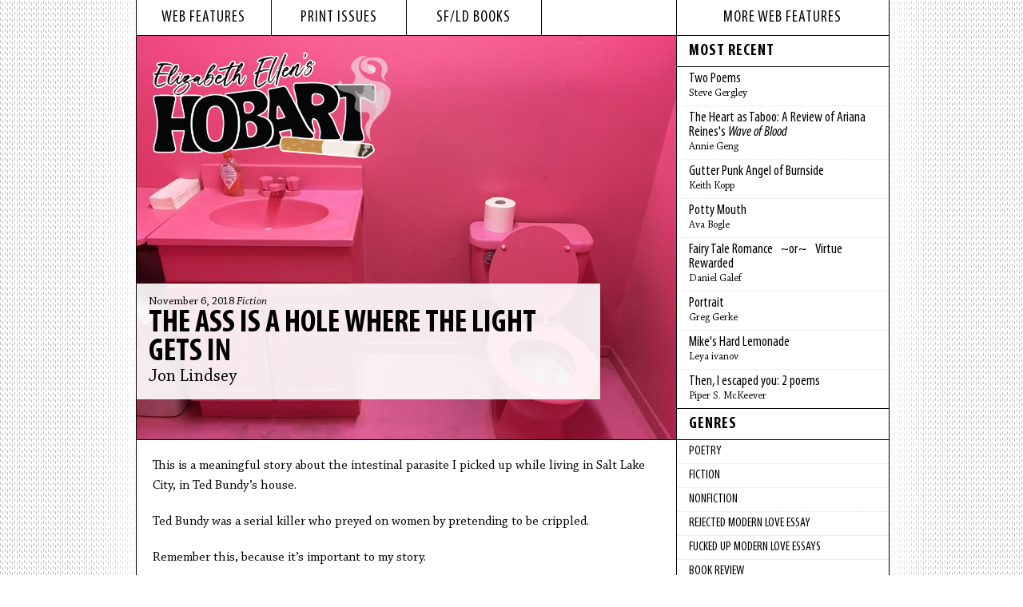

--- FILE ---
content_type: text/html; charset=utf-8
request_url: https://www.hobartpulp.com/web_features/the-ass-is-a-hole-where-the-light-gets-in
body_size: 20770
content:
<!DOCTYPE html>
<html lang="en">
<head>
  <meta charset="utf-8" />
    <title>Hobart :: The Ass is a Hole Where The Light Gets In  by Jon Lindsey</title>
    <meta name="twitter:card" content="summary_large_image">
    <meta name="twitter:site" content="@hobartpulp">
    <meta name="twitter:title" content="The Ass is a Hole Where The Light Gets In  by Jon Lindsey">
    <meta name="twitter:description" content="This is a meaningful story about the intestinal parasite I picked up while living in Salt Lake City, in Ted Bundy’s house.   Ted Bundy was a serial killer who preyed on women by pretending to be crippled.   Remember this, because it’s i">
    <meta name="twitter:image" content="https://s3.amazonaws.com/hobartpulp/photos/3610/original_IMG_3405.jpeg">
    <meta property="og:image" content="https://s3.amazonaws.com/hobartpulp/photos/3610/original_IMG_3405.jpeg">
    <meta property="og:title" content="The Ass is a Hole Where The Light Gets In  by Jon Lindsey">
    <meta property="og:description" content="This is a meaningful story about the intestinal parasite I picked up while living in Salt Lake City, in Ted Bundy’s house.   Ted Bundy was a serial killer who preyed on women by pretending to be crippled.   Remember this, because it’s i">
    <meta name="description" content="This is a meaningful story about the intestinal parasite I picked up while living in Salt Lake City, in Ted Bundy’s house.   Ted Bundy was a serial killer who">
    <meta property="og:type" content="article">
    <meta property="og:url" content="https://www.hobartpulp.com/web_features/the-ass-is-a-hole-where-the-light-gets-in">
    <meta property="og:site_name" content="Hobart">
    <meta property="article:author" content="Jon Lindsey">
    <!-- Bluesky meta tags -->
    <meta name="bsky:card" content="summary_large_image">
    <meta name="bsky:site" content="@hobartpulp">
    <meta name="bsky:title" content="The Ass is a Hole Where The Light Gets In  by Jon Lindsey">
    <meta name="bsky:description" content="This is a meaningful story about the intestinal parasite I picked up while living in Salt Lake City, in Ted Bundy’s house.   Ted Bundy was a serial killer who preyed on women by pretending to be crippled.   Remember this, because it’s i">
    <meta name="bsky:image" content="https://s3.amazonaws.com/hobartpulp/photos/3610/original_IMG_3405.jpeg">
	<meta name="viewport" content="width=device-width, initial-scale=1">
<meta name="version" content="1.0.0">
<link rel="stylesheet" media="all" href="/assets/fonts-6d7d5691057d1eef15236bcf8555019f661825af77cb549e223ec62c00f22b70.css" />
<link rel="stylesheet" media="all" href="/assets/application-a1c2a40d03eaa59e15b30337d9f69268896193b2f4e41d625571c36204c25ce7.css" />
<link rel="shortcut icon" type="image/x-icon" href="/favicon.ico" />
<link rel="apple-touch-icon" sizes="180x180" href="/apple-touch-icon.png">
<link rel="icon" type="image/png" sizes="32x32" href="/favicon-32x32.png">
<link rel="icon" type="image/png" sizes="16x16" href="/favicon-16x16.png">
<link rel="manifest" href="/site.webmanifest">
<script src="/assets/hobart-e7ff787c019a3b6d020592461cfd9a098f12a0fca013c4d178a999b675865ce2.js"></script>

  <meta name="csrf-param" content="authenticity_token" />
<meta name="csrf-token" content="zY0xgI1T2vlRojzDm5lhFrJ5f7NF9+sWx6b1RAwOPANcHFC4RXpinhYsOPIRtwQZfAdlHGSx3vaI7KQso33LlA==" />
</head>
<body class="layout-feature">
  <div id="wrapper">
    <div id="inner-wrapper">
      <div id="content">
        <div id="left-column">
          <div id="top-nav">
            <ul>
              <li><a href="/web_features">web features</a></li>
              <li><a href="/print_issues">print issues</a></li>
              <li><a href="/books/sfld">sf/ld books</a></li>
              <li></li>
            </ul>
          </div>
          <div class="web-feature feature-story">
	<div id="logo-main">
		<a href="/"><img alt="hobart logo" src="/images/hobart-logo.png" /></a>
	</div>
	<div class="title-block-large semi-transparent">
		<h3 class="date">November  6, 2018 <em><a href="/categories/fiction">Fiction</a></em></h3>
		<h1 class="title"><a href="/web_features/the-ass-is-a-hole-where-the-light-gets-in">The Ass is a Hole Where The Light Gets In </a></h1>
		<h2 class="author"><a href="https://www.hobartpulp.com/web_features/author/jonlindsey">Jon Lindsey</a></h2>
	</div>
	<div class="feature-image-large">
			<img alt="The Ass is a Hole Where The Light Gets In  photo" src="//s3.amazonaws.com/hobartpulp/photos/3610/full_cropped_IMG_3405.jpg" />
	</div>
</div>
<div class="story-content">
	<p>This is a meaningful story about the intestinal parasite I picked up while living in Salt Lake City, in Ted Bundy&rsquo;s house.&nbsp;</p>

<p>Ted Bundy was a serial killer who preyed on women by pretending to be crippled.&nbsp;</p>

<p>Remember this, because it&rsquo;s important to my story.&nbsp;</p>

<p>One of my roommates at Ted Bundy&rsquo;s former house, a guy named Larry, had recently pledged a fraternity. Under the frat&rsquo;s influence, he had become passionate about barbecuing. He was just a pledge though, so most nights my tofu dogs were burnt, his meat gory, the potatoes crisp and raw. I forgave him, because I liked hanging out, grilling, getting stoned.&nbsp;</p>

<p>By the end of the summer I had dropped out of school, left Utah, left Larry, and moved home to Orange County, California.&nbsp;</p>

<p>Cut to a few months later, and I was on my mom&rsquo;s couch, crippled by a hangover, watching basketball in my underwear, eating spaghetti. &nbsp;</p>

<p>It was half-time and my team was getting its ass kicked.&nbsp;</p>

<p>&ldquo;These bums stink,&rdquo; I thought, as I got up.</p>

<p>On the toilet, I read<em> </em>John Fante&rsquo;s <em>Full of Life. </em>This is important to the story, but not as important as Ted Bundy.&nbsp;</p>

<p>In the process of wiping my ass, through the thin ply of toilet paper, I felt something &ndash; something grotesque. That wasn&rsquo;t unusual. I wiped more diligently.&nbsp;</p>

<p>When I was satisfied, I got off the toilet, and stole a peek into the bowl. Sometimes I do that. Maybe, you do too. If I&rsquo;m particularly proud, I may leave it unflushed, as a kind of &ndash; &ldquo;Hello. This is my story.&rdquo;</p>

<p>Anyway, my hand was on the lever, ready to flush, when I noticed that submerged at the bottom of the toilet was an undigested spaghetti noodle.&nbsp;</p>

<p>&ldquo;How?&rdquo; I remember thinking, trying to reengineer the scenario under which this six-inch strand of pasta might have fallen into my boxer shorts. I&rsquo;m a messy eater. Spaghetti is notoriously difficult food, even for expert eaters, so anything seemed possible.</p>

<p>&nbsp;Except, on the couch, I had been eating thin angel hair; whereas this noodle had the round girth of udon.</p>

<p>I peered deep into the befouled toilet and recognized, reluctantly, that this noodle was in fact a body.</p>

<p>&nbsp;It was the body of a worm. &nbsp;</p>

<p>I saw myself in the mirror and it was like watching someone across a crowded restaurant choke.&nbsp;</p>

<p>Up until that night, my body had been the whole of that worm&rsquo;s world. As I&rsquo;d later learn, when its egg hatched in my stomach acid, the larva ate through the lining of my small intestine and entered my blood stream. From there it journeyed into my lungs to molt. From my lungs the juvenile worm traveled up into my mouth on a cough. I should have spit that loogie, but instead, I swallowed it like I did all my feelings in those days.&nbsp;</p>

<p>Which is how I wound up spreading my cheeks with one hand, cupping my penis and balls with the other, begging my mom to pull the thick worm from my asshole. &ldquo;Push,&rdquo; she said. I felt the tickle of her fingers, and of the anal worm itself, pulled-forth slithering from my sphincter into the light of our world.&nbsp;</p>

<p>The Maury Povich Show was on the television in the waiting area of the emergency room. The camera was close up on Maury&rsquo;s beak-like nose as he read the results of a paternity test. The camera cut to a toddler marked by the small head and thin upper lip of fetal alcohol syndrome. The camera cut back to Maury as he said the man onstage was NOT the father of the child. The mother hid her face. The man celebrated.</p>

<p>Behind the curtain, in the bowels of the emergency room, the doctor handed me a print out from Google that said I had probably ingested the parasite on undercooked vegetables fertilized in human feces.&nbsp;</p>

<p>I thought back to Utah, Larry&rsquo;s lukewarm barbecue, the crunchy potatoes.&nbsp;</p>

<p>Humans can host hundreds of different types of parasitic worms. I know this because, like the doctor, I googled it. Parasitologists think that mine, <em>ascarsis lumbricoides</em> or giant roundworm, infects about twenty-five percent of the people in the world. That&rsquo;s the same amount of people in the world who are illiterate. &nbsp;</p>

<p>Scientists have long known that intestinal parasites mimic the symptoms of pregnancy, causing the host&rsquo;s body to believe the parasite is a fetus, so the host&rsquo;s immune system doesn&rsquo;t attack. But a recent study, which I just read today and am sharing with you now, says that in women, <em>ascarsis lumbricoides</em> may actually increase fertility.&nbsp;</p>

<p>When I talk about that time &ndash; which I don&rsquo;t want to do, but will, for you &ndash; I have the urge to say: &ldquo;the abortion <em>we</em> had.&rdquo; The baby was each of ours, after all. Each of us. Each of us cried. But it was Sasha who carried the baby too long into the second trimester. Sasha who took the pill. Me who watched basketball highlights as she hemorrhaged. Sasha who still carried the dead weight, clots of cells she shed into the toilet. Sasha who wanted to set the spirit free and burn the pink abortion receipts in a bonfire on the beach. But it was <em>us</em> who never did. And so even after the pill and the suction hose, the baby&rsquo;s ghost remained to yoke us. Until finally it didn&rsquo;t. Until I went out to meet other girls, slipping on the leather jacket that hugged my body like a second skin, like me and that animal wer born for each other.</p>

<p>&ldquo;You want to keep it?&rdquo; the doctor said, that night in the ER when I took the jar with my worm, possessively.</p>

<p>I did. Though I couldn&rsquo;t say why. Still can&rsquo;t. That&rsquo;s me, or part of me.</p>

<p>Eventually, I moved out of my mom&rsquo;s and into an apartment with friends. The worm lived on in the freezer. The two of us became infamous. At parties, I&rsquo;d joke about being a proud parent, maybe hold the jar up to my face and ask, &ldquo;Who&rsquo;s better looking?&rdquo; I&rsquo;d watch my parasite socialize, passed between hands, thawing to room temperature, leaving rings on the coffee table, the beers and the worm sweating. Freezer burn turned it green. Still, I recognized the worm for what it was. Each time it defrosted, I wanted to ask, &ldquo;Who fed whom?&rdquo;&nbsp;</p>

<p>When we moved out the parasite stayed behind in the refrigerator for the next tenant.<br />
&nbsp;</p>

<p style="text-align:center">&hellip;</p>

<p><br />
Later, I went back to college. I took writing classes with professors who liked to push the idea that the relationship between reader and writer is mutual. That there is a give-and-take in which <em>you</em>, the reader, make the text complete. That light shines through the orifice of your interpretation and illuminates the text. That the reader and writer exist in a kind of reciprocity, or symbiosis.&nbsp;</p>

<p>How do you like that? Do you like to think you give my story life? Like to play a role in its emergence? Like this, now, me talking to you. You who came to my story incomplete, maybe a little crippled, with an appetite for what? Nourishment? A digestif of epiphany?&nbsp;</p>

<p>Are you a parasite, dear reader?&nbsp;</p>

<p>Am I?</p>

<p>I needed to tell you this story, needed you to inhabit it. I adorned the story with truths and lies, decorating it, like I did the converted dining room where I slept in Ted Bundy&rsquo;s house. I lured you into the story with the promise that Ted Bundy would return and meaning would be made. In the process, I aroused your desire, perhaps your sympathy, and my story wormed its way deeper. And now my story is over. And also, it isn&rsquo;t. Thanks to you my story has new life. To live in you. For you to carry, wherever we go.<br />
&nbsp;</p>

</div>
<div class="story-author-bio">
	<p><strong>Jon Lindsey&#39;s</strong> work has appeared in <em>Faded Out, Fanzine, </em>and<em> Vol. 1 Brooklyn</em> among others. He lives in LA, CA.&nbsp;</p>

<p>&nbsp;</p>

</div>
<div class="story-photo-credit">
		<p>image:
				Jon Lindsey
		</p>
	<div class="print-button">
		<button class="print-button" onclick="window.print()">Print this page</button>
	</div>
</div>

<br clear="left"/>
<div class="book-sharing">
	<h3>SHARE</h3>
	<ul class="sharing"><li><script>function fbs_click() {u='https%3A%2F%2Fwww.hobartpulp.com%2Fweb_features%2Fthe-ass-is-a-hole-where-the-light-gets-in';t=document.title;window.open('http://www.facebook.com/sharer.php?u='+encodeURIComponent(u)+'&t='+encodeURIComponent(t),'sharer','toolbar=0,status=0,width=646,height=436');return false;}</script><a rel="nofollow" onclick="return fbs_click();" target="_blank" href="http://www.facebook.com/share.php?u=&lt;;url&gt;"><img alt="facebook" src="/images/facebook-icon.png" /></a></li><li><a target="_blank" href="http://www.tumblr.com/share/link?url=https%3A%2F%2Fwww.hobartpulp.com%2Fweb_features%2Fthe-ass-is-a-hole-where-the-light-gets-in&amp;name=The Ass is a Hole Where The Light Gets In &amp;description=%3Cp%3EThis+is+a+meaningful+story+about+the+intestinal+parasite+I+picked+up+while+living+in+Salt+Lake+City%2C+in+Ted+Bundy%26rsquo%3Bs+house.%26nbsp%3B%3C%2Fp%3E%0D%0A"><img alt="blog" src="/images/tumblr-icon.png" /></a></li><li><a target="_blank" href="https://twitter.com/share?url=https%3A%2F%2Fwww.hobartpulp.com%2Fweb_features%2Fthe-ass-is-a-hole-where-the-light-gets-in&amp;text=Just in from Hobart..."><img alt="twitter" src="/images/twitter-icon.png" /></a><script>!function(d,s,id){var js,fjs=d.getElementsByTagName(s)[0];if(!d.getElementById(id)){js=d.createElement(s);js.id=id;js.src="//platform.twitter.com/widgets.js";fjs.parentNode.insertBefore(js,fjs);}}(document,"script","twitter-wjs");</script></li><li><a target="_blank" href="mailto:?body=Just%20in%20from%20Hobart...%0D%0A%0D%0Ahttps%3A%2F%2Fwww.hobartpulp.com%2Fweb_features%2Fthe-ass-is-a-hole-where-the-light-gets-in&amp;subject=%5BHobart%5D%20The%20Ass%20is%20a%20Hole%20Where%20The%20Light%20Gets%20In%C2%A0"><img alt="e-mail" src="/images/mail-icon.png" /></a></li></ul>
</div>

          </div>
          <div id="right-column">
              <div id="features-sub-nav">
                <h1>More Web Features</h1>
                <h2>Most Recent</h2>
                <ul class="right-column-sub-nav">
                      <li><a href="/web_features/two-poems-201e5ae3-102c-4075-9edf-cbf542e13923"><span class="sub-nav-title">Two Poems</span><br /><span class="sub-nav-name">Steve Gergley </span></a></li>
                      <li><a href="/web_features/wave-of-blood"><span class="sub-nav-title">The Heart as Taboo: A Review of Ariana Reines's <i>Wave of Blood</i></span><br /><span class="sub-nav-name">Annie Geng</span></a></li>
                      <li><a href="/web_features/gutter-punk-angel-of-burnside"><span class="sub-nav-title">Gutter Punk Angel of Burnside</span><br /><span class="sub-nav-name">Keith Kopp</span></a></li>
                      <li><a href="/web_features/potty-mouth"><span class="sub-nav-title">Potty Mouth</span><br /><span class="sub-nav-name">Ava Bogle</span></a></li>
                      <li><a href="/web_features/fairy-tale-romance-or-virtue-rewarded"><span class="sub-nav-title">Fairy Tale Romance ​​  ~or~ ​   Virtue Rewarded</span><br /><span class="sub-nav-name">Daniel Galef</span></a></li>
                      <li><a href="/web_features/x"><span class="sub-nav-title">Portrait</span><br /><span class="sub-nav-name">Greg Gerke</span></a></li>
                      <li><a href="/web_features/mike-s-hard-lemonade"><span class="sub-nav-title">Mike's Hard Lemonade</span><br /><span class="sub-nav-name">Leya ivanov</span></a></li>
                      <li><a href="/web_features/then-i-escaped-you-2-poems"><span class="sub-nav-title">Then, I escaped you: 2 poems</span><br /><span class="sub-nav-name">Piper S. McKeever</span></a></li>
                </ul>
                <h2><a href="/categories">Genres</a></h2>
                <ul class="right-column-sub-nav">
                      <li><a href="/categories/poetry">Poetry</a></li>
                      <li><a href="/categories/fiction">Fiction</a></li>
                      <li><a href="/categories/nonfiction">Nonfiction</a></li>
                      <li><a href="/categories/rejected-modern-love-essay">Rejected Modern Love Essay</a></li>
                      <li><a href="/categories/fucked-up-modern-love-essays">fucked up modern love essays</a></li>
                      <li><a href="/categories/book-review">Book Review</a></li>
                      <li><a href="/categories/interview">Interview</a></li>
                      <li><a href="/categories/freestyle">Freestyle</a></li>
                      <li><a href="/categories/sports">Sports</a></li>
                  <li><a href="/categories">More Genres</a></li>
                </ul>
                <h2>Archives</h2>
                <ul class="right-column-sub-nav">
                  <!-- Last 12 months -->
                    <li><a href="/archives/2025/11">November</a></li>
                    <li><a href="/archives/2025/10">October</a></li>
                    <li><a href="/archives/2025/09">September</a></li>
                    <li><a href="/archives/2025/08">August</a></li>
                    <li><a href="/archives/2025/07">July</a></li>
                    <li><a href="/archives/2025/06">June</a></li>
                    <li><a href="/archives/2025/05">May</a></li>
                    <li><a href="/archives/2025/04">April</a></li>
                    <li><a href="/archives/2025/03">March</a></li>
                    <li><a href="/archives/2025/02">February</a></li>
                    <li><a href="/archives/2025/01">January</a></li>
                    <li><a href="/archives/2024/12">December</a></li>
                  <!-- Previous Years -->
                    <li><a href="/archives/2024">2024</a></li>
                    <li><a href="/archives/2023">2023</a></li>
                    <li><a href="/archives/2022">2022</a></li>
                    <li><a href="/archives/2021">2021</a></li>
                    <li><a href="/archives/2020">2020</a></li>
                    <li><a href="/archives/2019">2019</a></li>
                    <li><a href="/archives/2018">2018</a></li>
                    <li><a href="/archives/2017">2017</a></li>
                    <li><a href="/archives/2016">2016</a></li>
                    <li><a href="/archives/2015">2015</a></li>
                    <li><a href="/archives/2014">2014</a></li>
                    <li><a href="/archives/2013">2013</a></li>
                    <li><a href="/archives/2012">2012</a></li>
                    <li><a href="/archives/2011">2011</a></li>
                    <li><a href="/archives/2010">2010</a></li>
                    <li><a href="/archives/2009">2009</a></li>
                    <li><a href="/archives/2008">2008</a></li>
                    <li><a href="/archives/2007">2007</a></li>
                    <li><a href="/archives/2006">2006</a></li>
                </ul>
          </div>
        </div>
        <div id="footer">
          <div id="bottom-nav">
	<ul id="pages-nav">
				<li><a href="/events">Events</a></li>
				<li><a href="/submit">Submit</a></li>
				<li><a href="/about">About</a></li>
		<li>Social Media <a target="_blank" href="http://www.facebook.com/pages/HOBART-another-literary-journal/186682331349612"><img alt="facebook" src="/images/facebook-icon.png" /></a><a target="_blank" href="http://hobartpulp.tumblr.com/"><img alt="blog" src="/images/tumblr-icon.png" /></a><a target="_blank" href="http://twitter.com/hobartpulp"><img alt="twitter" src="/images/twitter-icon.png" /></a></li>
	</ul>
	<div id="search">
		<form class="search" action="/pages/search" accept-charset="UTF-8" method="get"><input name="utf8" type="hidden" value="&#x2713;" autocomplete="off" />
			<input type="text" name="search" id="search_field" value="" title="Search..." class="search-query" placeholder="Search..." />
			<input type="submit" name="commit" value="SEARCH" data-disable-with="SEARCH" />
</form>	</div>
</div>
        </div>
    </div>
  </div>
  <script src="/assets/application-9ccc268e62cf4818613179178b593be5a02dd8b5fca48befa322cbb9669e2528.js"></script>
</body>
</html>


--- FILE ---
content_type: text/css
request_url: https://www.hobartpulp.com/assets/fonts-6d7d5691057d1eef15236bcf8555019f661825af77cb549e223ec62c00f22b70.css
body_size: -179
content:
@font-face {
  font-family: myriad-pro-condensed;
  src: url(/fonts/MyriadPro-Cond.woff2) format('woff2'),
      url(/fonts/MyriadPro-Cond.woff) format('woff');
  font-weight: normal;
  font-style: normal;
  font-display: block;
}

@font-face {
  font-family: chaparral-pro;
  src: url(/fonts/ChaparralPro-BoldIt.woff2) format('woff2'),
      url(/fonts/ChaparralPro-BoldIt.woff) format('woff');
  font-weight: bold;
  font-style: italic;
  font-display: block;
}

@font-face {
  font-family: myriad-pro-condensed;
  src: url(/fonts/MyriadPro-BoldIt.woff2) format('woff2'),
      url(/fonts/MyriadPro-BoldIt.woff) format('woff');
  font-weight: bold;
  font-style: italic;
  font-display: block;
}

@font-face {
  font-family: chaparral-pro;
  src: url(/fonts/ChaparralPro-Bold.woff2) format('woff2'),
      url(/fonts/ChaparralPro-Bold.woff) format('woff');
  font-weight: bold;
  font-style: normal;
  font-display: block;
}

@font-face {
  font-family: chaparral-pro;
  src: url(/fonts/ChaparralPro-Regular.woff2) format('woff2'),
      url(/fonts/ChaparralPro-Regular.woff) format('woff');
  font-weight: normal;
  font-style: normal;
  font-display: block;
}

@font-face {
  font-family: chaparral-pro;
  src: url(/fonts/ChaparralPro-Italic.woff2) format('woff2'),
      url(/fonts/ChaparralPro-Italic.woff) format('woff');
  font-weight: normal;
  font-style: italic;
  font-display: block;
}

@font-face {
  font-family: myriad-pro-condensed;
  src: url(/fonts/MyriadPro-BoldCondIt.woff2) format('woff2'),
      url(/fonts/MyriadPro-BoldCondIt.woff) format('woff');
  font-weight: bold;
  font-style: italic;
  font-display: block;
}

@font-face {
  font-family: myriad-pro-condensed;
  src: url(/fonts/MyriadPro-CondIt.woff2) format('woff2'),
      url(/fonts/MyriadPro-CondIt.woff) format('woff');
  font-weight: normal;
  font-style: italic;
  font-display: block;
}

@font-face {
  font-family: myriad-pro-condensed;
  src: url(/fonts/MyriadPro-BoldCond.woff2) format('woff2'),
      url(/fonts/MyriadPro-BoldCond.woff) format('woff');
  font-weight: bold;
  font-style: normal;
  font-display: block;
}



--- FILE ---
content_type: text/css
request_url: https://www.hobartpulp.com/assets/application-a1c2a40d03eaa59e15b30337d9f69268896193b2f4e41d625571c36204c25ce7.css
body_size: 5864
content:
/*
 * This is a manifest file that'll be compiled into application.css, which will include all the files
 * listed below.
 *
 * Any CSS and SCSS file within this directory, lib/assets/stylesheets, vendor/assets/stylesheets,
 * or vendor/assets/stylesheets of plugins, if any, can be referenced here using a relative path.
 *
 * You're free to add application-wide styles to this file and they'll appear at the top of the
 * compiled file, but it's generally better to create a new file per style scope.
 *


*/

* {
	margin: 0px;
	padding: 0px;
}

html {
	font-size: 100%;
	margin-left: calc(100vw - 100%);
}

body {
	font-family: "chaparral-pro", "Palatino Linotype", "Book Antiqua", Palatino, serif;
	font-size: 62.5%;
	background-image: url(/images/bkg-lines.png);
	/*old cream color background: #FEF5E3; */
}

.clearfix:after {
  content: "";
  display: table;
  clear: both;
}

#wrapper {
	width: 941px;
	margin: 0px auto;
	min-height: 100%;

}

#inner-wrapper {
	float: left;
	border-left: 1px solid #000000;
	border-right: 1px solid #000000;
	background: #ffffff;
	width: 100%;
	-webkit-box-shadow: 1px 1px 60px 20px #ffffff;
	box-shadow: 1px 1px 60px 20px #ffffff;
}

img {
  max-width: 100%;
}

a img {
	border: 0px;
}

a, a:visited{
	text-decoration: none;
	color: #000000;
}

a:hover, a:active{
	text-decoration: none;
	color: #cdcdcd;
}

/*--- LEFT COLUMN --*/

/*-- header & nav --*/
#left-column {
	float: left;
	width: 675px;
	border-right: 1px solid #000000;
}

#top-nav {
	float: left;
	width: 100%;
	border-bottom: 1px solid #000000;
}

#top-nav ul{
	list-style-type: none;
	font-family: "myriad-pro-condensed","Trebuchet MS", Helvetica, sans-serif;
	font-weight: 400;
}

#top-nav li a, #top-nav li a:visited{
	display: block;
	/*width: 204px;*/
	width: 148px;
	float: left;
	font-size: 2.0em;
	letter-spacing: 1px;
	text-transform: uppercase;
	text-decoration: none;
	border-right: 1px solid #000000;
	padding: 10px;
	text-align: center;
	color: #000000;
}

#top-nav li a:hover, #top-nav li a:active{
	color: #ababab;
}

#top-nav li:last-child a{
	border-right: none;
}

#logo-main {
	position: absolute;
  z-index: 10;
}

#logo-main {
  padding: 2em;
}

#logo-main a {
  display: block;
  width: 300px;
  max-width: 100%;
  height: 139px;
  background: url(/images/ee-hobart-stroked.png);
  background-repeat: no-repeat;
  background-size: contain;
}

#logo-main img {
  display: none;
}

/*--- feature story ---*/
.feature-story {
	position: relative;
	width: 675px;
	height: 505px;
	float: left;
	background-color: lightgrey;
	border-bottom: 1px solid #000000;
}

.feature-image-large img {
  object-fit: cover;
  width: 100%;
  height: 100%;
}

.title-block-large {
	position: absolute;
	bottom: 50px;
	background-color: white;
	width: 550px;
	padding: 15px;
}

.title-block-large:hover {
}

.title-block-large .date {
	font-family: "chaparral-pro", "Palatino Linotype", "Book Antiqua", Palatino, serif;
	font-weight: normal;
	font-size: 1.4em;
}

.title-block-large .title {
	font-family: "myriad-pro-condensed","Trebuchet MS", Helvetica, sans-serif;
	text-transform: uppercase;
	font-size: 4.0em;
	line-height: .9em;
}



.title-block-large .author {
		font-family: "chaparral-pro", "Palatino Linotype", "Book Antiqua", Palatino, serif;
		font-weight: 300;
		font-size: 2.2em;
}


/*--- recent stories ---*/
#recent-stories {
	display: flex;
  flex-direction: row;
  width: 100%;
	border-bottom: 1px solid #000000;
}

.recent-story {
	min-height: 350px;
	border-left: 1px solid #000000;
  display: flex;
  width: calc(100%/3);
  display: flex;
  flex-direction: column;
}

.recent-story:first-of-type {
  border-left: 0;
}

.title-block-small {
	padding: 8px;
	float: left;
	min-height: 235px;
}

.title-block-small .date {
	font-family: "chaparral-pro", "Palatino Linotype", "Book Antiqua", Palatino, serif;
	font-weight: normal;
	font-size: 1.2em;
}

.title-block-small .title {
	font-family: "myriad-pro-condensed","Trebuchet MS", Helvetica, sans-serif;
	font-weight: normal;
	line-height: 1em;
	text-transform: uppercase;
	font-size: 2.4em;
	margin-top: 3px;
}

.title-block-small .author {
	font-family: "chaparral-pro", "Palatino Linotype", "Book Antiqua", Palatino, serif;
	font-weight: 300;
	line-height: 1em;
	font-size: 1.5em;
	margin-top: 4px;
}

.small-block-description {
	margin-top: 7px;
	padding-top: 7px;
	border-top: 1px dotted #dedede;
}

.large-block-description {
	margin-top: 5px;
	padding-top: 5px;
	border-top: 1px dotted #000000;
}

.small-block-description p {
	font-size: 1.3em;
	font-family: "chaparral-pro", "Palatino Linotype", "Book Antiqua", Palatino, serif;
	line-height: 1.2em;
}

.large-block-description p {
	font-family: "chaparral-pro", "Palatino Linotype", "Book Antiqua", Palatino, serif;
	font-weight: normal;
	font-size: 1.4em;
	margin-top: 5px;
}

#more-stories {
  display: flex;
  flex-direction: column;
	width: 100%;
	margin-top: -1px;
	/* border-top: 1px solid #000000; */
	/* border-bottom: 1px solid #000000;
	margin-bottom: 10px; */
}

.story {
  display: flex;
  flex-direction: row;
  align-items: stretch;
	border-top: 1px solid black;
}

.story:first-child {
	border-top: 0px;
}

div#search-results div.story:first-child {
	border-top: 1px solid black;
	margin-top: -1px;
}

div#search-results.author-list .story {
	padding: 2em;
	box-sizing: border-box;
	text-align: justify;
}

.story-preview-content {
	width: 500px;
	margin: 0;
	padding: 10px;
  height: 100%;
  display: flex;
  flex-direction: column;
}

.story-image {
  position: relative;
  width: 152px;
  min-width: 152px;
	border-right: 1px solid #000000;
}

.story-image a {
  width: 100%;
  height: 100%;
  position: absolute;
  display: flex;
  align-items: center;
  justify-content: center;
  background-size: cover;
  background-position: center;
}

.story-image img {
  display: none;
	height: 115px;
}

.story-description {
	display: -webkit-box;
	-webkit-line-clamp: 2;
	-webkit-box-orient: vertical;
	overflow: hidden;
}

.story .date {
	font-family: "chaparral-pro", "Palatino Linotype", "Book Antiqua", Palatino, serif;
	font-weight: normal;
	font-size: 1.2em;
}

.story .genre {
		font-style: italic;
}

.story .title {
	font-family: "myriad-pro-condensed","Trebuchet MS", Helvetica, sans-serif;
	font-weight: normal;
	line-height: 1em;
	text-transform: uppercase;
	font-size: 2.4em;
	margin-top: 2px;
}

.story .author {
	font-family: "chaparral-pro", "Palatino Linotype", "Book Antiqua", Palatino, serif;
	font-weight: 300;
	line-height: 1em;
	font-size: 1.5em;
	margin-top: 4px;
}

.story-preview-description {
	margin-top: 7px;
	/*
	padding-top: 7px;
	border-top: 1px dotted #DEDEDE;
	*/
}


.story-preview-content p {
	font-family: "chaparral-pro", "Palatino Linotype", "Book Antiqua", Palatino, serif;
	line-height: 1.2em;
	font-size: 1.3em;
}

.more {
	font-style: italic;
}




/*--- story content ---*/
.story-content {
	width: 100%;
	float: left;
  word-break: break-word;
}

.story-content p {
	font-family: "chaparral-pro", "Palatino Linotype", "Book Antiqua", Palatino, serif;
	font-size: 1.6em;
	margin: 20px;
	line-height: 1.6em;
}

.story-author-bio {
	float: left;
	border-top: 1px solid #000000;
	margin: 20px;
	margin-top: 0px;
	margin-bottom: 0px;
	padding-top: 12px;
}

.story-author-bio p {
	font-family: "chaparral-pro", "Palatino Linotype", "Book Antiqua", Palatino, serif;
	font-size: 1.3em;
	line-height: 1.4em;
}

.story-author-bio a {
	text-decoration: underline;
}

.bio-name {
	font-family: "myriad-pro-condensed","Trebuchet MS", Helvetica, sans-serif;
	font-size: 1.2em;
	text-transform: uppercase;
	font-weight: bold;
}

.story-photo-credit {
	float: left;
	width: 100%;
}

.story-photo-credit p{
	margin: 20px;
	font-size: 1.3em;
	margin-top: 7px;
	font-family: "chaparral-pro", "Palatino Linotype", "Book Antiqua", Palatino, serif;
	font-style: italic;
}

.story-photo-credit a {
	text-decoration: underline;
}


/*--- news items ---*/
#news {
	display: flex;
  flex-direction: column;
	min-height: 65px;
	width: 100%;
}

#news-header {
  width: 100%;
  height: 46px;
  justify-content: center;
  align-items: stretch;
  display: flex;
}

#news-header h1 {
	text-align: center;
	padding: 0px;
	font-family: "myriad-pro-condensed","Trebuchet MS", Helvetica, sans-serif;
	text-transform: uppercase;
	font-weight: normal;
	font-size: 2.2em;
  width: 100%;
  justify-content: center;
  align-items: center;
  display: flex;
}

#news-items {
	float: left;
	width: 570px;
	padding-top:15px;
}

#news-items li {
	display: block;
/*	float: left;
	padding-right: 10px;
	padding-left: 10px;
	border-right: 1px solid black;*/
	font-family: "chaparral-pro", "Palatino Linotype", "Book Antiqua", Palatino, serif;
	font-weight: normal;
	font-size: 1.4em;
	line-height: 1.4em;
}


/*--- ISSUES ---*/

/*--- print issues index ---*/

.feature-issue {
	position: relative;
	float: left;
	width: 675px;
	height: 433px;
	border-bottom: 1px solid #000000;
}

.feature-issue-title-block {
	position: absolute;
	bottom: 50px;
	background-color: white;
	width: 550px;
	padding: 15px;
}

.feature-issue-title-block h1{
	font-family: "myriad-pro-condensed","Trebuchet MS", Helvetica, sans-serif;
	text-transform: uppercase;
	font-size: 4.0em;
	line-height: .9em;
}

.feature-issue-title-block h3 {
	font-family: "chaparral-pro", "Palatino Linotype", "Book Antiqua", Palatino, serif;
	font-weight: normal;
	font-style: italic;
	font-size: 1.4em;
	margin-top: 5px;
}

.feature-issue-title-block p {
	font-family: "chaparral-pro", "Palatino Linotype", "Book Antiqua", Palatino, serif;
	font-weight: normal;
	font-size: 1.4em;
	margin-top: 5px;
}

.issues {
	float: left;
	position: relative;
}

.issue {
	position: relative;
	float: left;
	width: 337px;
	border-bottom: 1px solid #000000;
	padding-bottom: 10px;
}

.issue-title-block {
	position: relative;
	float: left;
	min-height: 95px;
	width: 100%;
	border-bottom: 1px solid #000000;
}

.issue-title-block h2{
	padding: 10px 20px 0px 20px;
	font-family: "chaparral-pro", "Palatino Linotype", "Book Antiqua", Palatino, serif;
	font-weight: normal;
	font-style: italic;
	font-size: 1.3em;
}

.issue-title-block h1{
	padding: 0px 20px 7px 20px;
	font-family: "myriad-pro-condensed","Trebuchet MS", Helvetica, sans-serif;
	text-transform: uppercase;
	letter-spacing: 1px;
	font-weight: bold;
	font-size: 3.0em;
	line-height: .9em;
}

.issue-image-and-description {
	float: left;
	height: 575px;
}

.issue-image-thumb {
	float: left;
	clear: both;
	width: 100%;
	text-align: center;
	margin-top:15px;
}

.issue-short-description {
	float: left;
	width: 100%;
}

.issue-short-description p {
	font-family: "chaparral-pro", "Palatino Linotype", "Book Antiqua", Palatino, serif;
	font-size: 1.3em;
	padding: 10px 20px 10px 20px;
	line-height: 1.2em;
}

.issue-purchase {
	float: left;
	width: 100%;
	border-bottom: 1px solid #000000;
	border-top: 1px solid #000000;

}

.issue-purchase h3{
	padding: 5px 20px 5px 20px;
	font-family: "myriad-pro-condensed","Trebuchet MS", Helvetica, sans-serif;
	text-transform: uppercase;
	letter-spacing: 1px;
	font-weight: normal;
	font-size: 1.6em;
}

#buy-now {
	padding: 0px 10px 5px 0px;
	float: left;
	font-family: "myriad-pro-condensed","Trebuchet MS", Helvetica, sans-serif;
	text-transform: uppercase;
	letter-spacing: 1px;
	font-weight: normal;
	font-size: 1.2em;
	border: 0px solid black;
	background: #ffffff;
	cursor: pointer;
  color: #000;
}

#buy-now:hover {
	color: #bcbcbc;
}

.feature-book .book-purchase h3 {
	padding-left: 0;
}

.feature-book #buy-now {
	background: transparent;
}

.feature-book .book-purchase {
	margin-top: 10px;
}

.book-purchase button {
  -webkit-appearance: none;
  -moz-appearance: none;
  appearance: none;
  border: 0;
  background: transparent;
  cursor: pointer;
}

.issue-sharing {
	float: left;
	width: 100%;
}

.issue-sharing h3 {
	display: block;
	float: left;
	padding: 5px 5px 5px 20px;
	font-family: "myriad-pro-condensed","Trebuchet MS", Helvetica, sans-serif;
	text-transform: uppercase;
	letter-spacing: 1px;
	font-weight: normal;
	font-size: 1.6em;
}

ul.sharing {
	list-style-type: none;
	padding: 5px 20px 5px 20px;
}

.sharing li{
	display: block;
	float: left;
	padding-right: 5px;
}

div.issue:nth-of-type(2n-1) {
	border-right: 1px solid #000000;
}

#issues-spacer {
	float: left;
	width: 100%;
	height: 30px;
	margin-top: -1px;
	border-top: 1px solid #000000;
}


/*--- individual issue styles ---*/
.issue-header {
	position: relative;
	float: left;
	width: 100%;
	border-bottom: 1px solid #000000;
	margin-bottom: 10px;
}

.issue-image {
	position: relative;
	float: left;
	margin: 25px;
	margin-bottom: 10px;
	margin-left: 225px;
	width:300px;
}

.issue-info {
	float: left;
	clear: both;
	margin-bottom: 10px;
}

h1.issue-title {
	font-family: "myriad-pro-condensed","Trebuchet MS", Helvetica, sans-serif;
	text-transform: uppercase;
	font-size: 4.0em;
	line-height: .9em;
	padding: 5px 20px 0px 20px;
}

h2.issue-date {
	font-family: "chapparal-pro";
	font-size: 1.3em;
	font-style: italic;
	font-weight: normal;
	line-height: .9em;
	padding: 0px 20px 0px 20px;

}

.issue-content p {
	font-family: "chaparral-pro", "Palatino Linotype", "Book Antiqua", Palatino, serif;
	font-size: 1.4em;
	margin: 20px;
	line-height: 1.4em;
}

/*--- BOOKS ---*/

/*--- print books index ---*/

.paypal {
	width: auto;
	height: 1.4em;
}

.feature-book {
	position: relative;
	float: left;
	width: 675px;
  max-width: 100%;
	height: 433px;
	border-bottom: 1px solid #000000;
}

.feature-book .placeholder-image-book a {
  position: absolute;
  top: 0;
  left: 0;
  bottom: 0;
  right: 0;
}

.feature-book .placeholder-image-book a img {
  object-fit: cover;
  width: 100%;
  height: 100%;
}

.feature-book-title-block {
	position: absolute;
	bottom: 20px;
	background-color: white;
	width: 550px;
	padding: 15px;
}

.feature-book-title-block.semi-transparent {
  max-width: 100%;
  box-sizing: border-box;
}

.feature-book-title-block h1{
	font-family: "myriad-pro-condensed","Trebuchet MS", Helvetica, sans-serif;
	text-transform: uppercase;
	font-size: 4.0em;
	line-height: .9em;
}

.feature-book-title-block h2 {
	font-family: "chaparral-pro", "Palatino Linotype", "Book Antiqua", Palatino, serif;
	font-weight: 300;
	font-size: 2.2em;
}


.feature-book-title-block p {
	font-family: "chaparral-pro", "Palatino Linotype", "Book Antiqua", Palatino, serif;
	font-weight: normal;
	font-size: 1.4em;
	margin-top: 5px;
}

.books {
	float: left;
	position: relative;
}

.book {
	position: relative;
	float: left;
	width: 337px;
	border-bottom: 1px solid #000000;
  display: flex;
  flex-direction: column;
}

.book-title-block {
	position: relative;
	min-height: 95px;
	width: 100%;
	border-bottom: 1px solid #000000;
  display: flex;
  align-items: flex-end;
  padding-bottom: 5px;
}

.book-title-block-adjustment {
	bottom: 7px;
}

.book-title-block h2 {
	padding: 5px 20px 0px 20px;
	margin-top: -2px;
	font-family: "chaparral-pro", "Palatino Linotype", "Book Antiqua", Palatino, serif;
	font-weight: 300;
	font-size: 1.6em;
}

.book-title-block h1 {
	padding: 7px 20px 0px 20px;
	font-family: "myriad-pro-condensed","Trebuchet MS", Helvetica, sans-serif;
	text-transform: uppercase;
	letter-spacing: 1px;
	font-weight: bold;
	font-size: 3.0em;
	line-height: .9em;
}

.book-image-and-description {
	float: left;
	height: 675px;
}

.book-image-thumb {
	float: left;
	clear: both;
	width: 100%;
	text-align: center;
	margin-top:15px;
}

.book-short-description {
	float: left;
	width: 100%;
}

.book-short-description p {
	font-family: "chaparral-pro", "Palatino Linotype", "Book Antiqua", Palatino, serif;
	font-size: 1.3em;
	padding: 10px 20px 10px 20px;
	line-height: 1.2em;
}

.book-purchase {
	float: left;
	width: 100%;
	border-bottom: 1px solid #000000;
	border-top: 1px solid #000000;

}

.book-purchase h3{
	display: block;
	/*float: left;*/
	padding: 5px 20px 5px 20px;
	font-family: "myriad-pro-condensed","Trebuchet MS", Helvetica, sans-serif;
	text-transform: uppercase;
	letter-spacing: 1px;
	font-weight: normal;
	font-size: 1.6em;
}

.e-book-info {
	float: left;
	margin-top: 5px;
	padding: 0px 20px 5px 20px;
	border-left: 1px solid black;
}

.e-book-info p{
	font-family: "chaparral-pro", "Palatino Linotype", "Book Antiqua", Palatino, serif;
	font-style: italic;
	font-size: 1.4em;
	padding: 5px 0px 0px 0px;
}

.book-sharing {
	float: left;
	width: 100%;
}

.book-sharing h3 {
	display: block;
	float: left;
	padding: 5px 5px 5px 20px;
	font-family: "myriad-pro-condensed","Trebuchet MS", Helvetica, sans-serif;
	text-transform: uppercase;
	letter-spacing: 1px;
	font-weight: normal;
	font-size: 1.6em;
}

.book-download {
	font-size: 2.0em;
	margin: 20px;
}
.book-download h1 {
	width: 150px;
	float: left;
}
.book-download h2 {
	margin-left: 250px;
	line-height: 50px
}
.book-download-text {
	float:right;
	margin-top: 2px;
}

div.book:nth-of-type(2n-1) {
	border-right: 1px solid #000000;
}

#book-spacer {
	float: left;
	width: 100%;
	height: 30px;
	margin-top: -1px;
	border-top: 1px solid #000000;
}

/*--- individual book styles ---*/
.book-header {
	position: relative;
	float: left;
	width: 100%;
/*
	border-bottom: 1px solid #000000;
*/
	margin-bottom: 10px;
}

.book-image {
	position: relative;
/*	float: left;*/
	margin: 25px;
	margin-bottom: 10px;
	margin-left: 225px;
	width:300px;
}

.book-info {
/*	float: left;*/
	clear: both;
	margin-bottom: 10px;
}

h1.book-title {
	font-family: "myriad-pro-condensed","Trebuchet MS", Helvetica, sans-serif;
	text-transform: uppercase;
	font-size: 4.0em;
	line-height: .9em;
	padding: 5px 20px 0px 20px;
}

h2.book-author {
	font-family: "chaparral-pro", "Palatino Linotype", "Book Antiqua", Palatino, serif;
	font-weight: 300;
	padding: 5px 20px 0px 20px;
	font-size: 2.2em;
}

.book-additional-info {
/*	float: left;*/
	clear: both;
	width: 100%;
	border-top: 1px solid #000000;
	padding-bottom: 5px;
}

.book-additional-info ul{
	position: relative;
	padding: 10px 20px 20px 20px;
	list-style-type: none;
}

.book-additional-info li {
	display: block;
	font-family: "myriad-pro-condensed","Trebuchet MS", Helvetica, sans-serif;
	font-size: 1.5em;
	font-weight: normal;
	text-transform: uppercase;
	float: left;
	margin-right: 7px;
	padding-right: 7px;
	border-right: 1px dotted #cdcdcd;
}

.book-additional-info li:last-child {
	border-right: 0px;
}

.book-content p {
	font-family: "chaparral-pro", "Palatino Linotype", "Book Antiqua", Palatino, serif;
	font-size: 1.4em;
	margin: 20px;
	line-height: 1.4em;
}

.book-author-info {
	float: left;
	width: 100%;
	position: relative;
	border-top: 1px solid #000000;
}

.author-image {
	float: left;
	position: relative;
	padding: 22px 20px 10px 20px;
}

.author-bio p {
	font-family: "chaparral-pro", "Palatino Linotype", "Book Antiqua", Palatino, serif;
	font-size: 1.4em;
	margin: 20px;
	line-height: 1.4em;
}



/*--- PAGES ---*/

.content-page {
	position: relative;
	float: left;
	min-height: 600px;
}

.genres-list {
	width: 100%;
}

.genres-list .right-column-sub-nav {
	border-bottom: 0;
}

.genres-list .right-column-sub-nav li a {
	padding-left: 20px;
}

.page-title {
	float: left;
	position: relative;
	width: 100%;
	margin-top: 200px;
}

.page-title h2 {
	font-family: "myriad-pro-condensed","Trebuchet MS", Helvetica, sans-serif;
	text-transform: uppercase;
	font-size: 4.0em;
	line-height: .9em;
	margin: 20px;
}

.page-content p {
	font-family: "chaparral-pro", "Palatino Linotype", "Book Antiqua", Palatino, serif;
	font-size: 1.4em;
	margin: 20px;
	line-height: 1.4em;
}

/*--- SEARCH & ARCHIVES ---*/
#archives {
  display: flex;
	position: relative;
	width: 100%;
}

#archives h1.search-info {
	font-family: "myriad-pro-condensed","Trebuchet MS", Helvetica, sans-serif;
	text-transform: uppercase;
	font-size: 4.0em;
	line-height: .9em;
	padding: 20px;
	padding-bottom: 0px;
}

h2.no-results {
	font-family: "myriad-pro-condensed","Trebuchet MS", Helvetica, sans-serif;
	text-transform: uppercase;
	font-size: 4.0em;
	line-height: .9em;
	padding: 20px;
	padding-bottom: 10px;
}

#search-content {
	float: left;
	position: relative;
	width: 100%;
	border-bottom: 1px solid #000000;
	margin-bottom: 20px;
}

h2.search-title {
	font-family: "myriad-pro-condensed","Trebuchet MS", Helvetica, sans-serif;
	text-transform: uppercase;
	font-size: 4.0em;
	line-height: .9em;
	padding: 20px;
	padding-bottom: 10px;
}

.category-title {
	display: block;
	width: 635px;
	float: left;
	position: relative;
	font-family: "myriad-pro-condensed","Trebuchet MS", Helvetica, sans-serif;
	text-transform: uppercase;
	font-size: 3.0em;
	line-height: .9em;
	padding: 20px;
	border-top: 4px double black;
}

#search-results {
	display: flex;
  flex-direction: column;
	position: relative;
	width: 100%;
}


#archives-results {
	position: relative;
	float: left;
	margin: 200px 0px 0px 0px;
}

.search-result {
	float: left;
	position: relative;
	width: 100%;
	border-top: 1px solid black;
}

.search-result:first-child {
	border-top: 0px;
}

.search-result-preview-content {
	float: left;
	width: 500px;
	margin: 10px 20px 10px 20px;
}

.search-result-image {
	float: left;
	height: 115px;
	width: 152px;
	overflow: hidden;
	text-align: center;
	border-right: 1px solid #000000;
}

.search-result-image img {
	height: 115px;
}

.search-result .date {
	font-family: "chaparral-pro", "Palatino Linotype", "Book Antiqua", Palatino, serif;
	font-weight: normal;
	font-size: 1.2em;
}

.search-result .genre {
	font-family: "chaparral-pro", "Palatino Linotype", "Book Antiqua", Palatino, serif;
	font-style: italic;
	font-weight: normal;
	font-size: 1.2em;
}

.search-result .title {
	font-family: "myriad-pro-condensed","Trebuchet MS", Helvetica, sans-serif;
	font-weight: normal;
	line-height: 1em;
	text-transform: uppercase;
	font-size: 2.4em;
	margin-top: 2px;
}

.search-result .author {
	font-family: "chaparral-pro", "Palatino Linotype", "Book Antiqua", Palatino, serif;
	font-weight: 300;
	line-height: 1em;
	font-size: 1.5em;
	margin-top: 4px;
}

.search-result-preview-description {
	margin-top: 7px;
	/*
	padding-top: 7px;
	border-top: 1px dotted #DEDEDE;
	*/
}

.search-result-preview-content p {
	font-family: "chaparral-pro", "Palatino Linotype", "Book Antiqua", Palatino, serif;
	line-height: 1.2em;
	font-size: 1.3em;
}



/*--- pagination ---*/
.pagination {
	width: 100%;
  display: flex;
  flex-direction: row;
	padding: 5px 20px;
}

#archives .pagination {
  border-top: 1px solid #000000;
  padding: 0px 20px;
  height: 100%;
  box-sizing: border-box;
}

#archives .page,  #archives .next, #archives .last, #archives .first, #archives .prev, #more-stories .page,  #more-stories .next, #more-stories .last, #more-stories .first, #more-stories .prev {
	display: block;
	min-width: 10px;
	/* float: left; */
	padding: 7px;
	border-right: 1px solid #cdcdcd;
}

#more-stories .pager {
	margin: 0;
  display: flex;
  align-items: center;
}

.pager.bottom-pager:last-of-type {
  border-top: 1px solid black;
}

/* #more-stories .pagination {
	margin-bottom: 1px;
} */



#archives .page:first-child, #archives .first:first-child, #more-stories .page:first-child, #more-stories .first:first-child  {
	border-left: 1px solid #cdcdcd;
}

/*--- generic styles ---*/

.story-content ul,  .story-content ol, .issue-content ul,  .issue-content ol, .page-content ol, .page-content ul, .book-content ol, .book-content ul{
	margin: 0px 10px 10px 50px;
}

.story-content li, .issue-content li, .book-content li {
	font-size: 1.6em;
}

.story-content h1, .issue-content h1, .book-content h2  {
	font-family: "myriad-pro-condensed","Trebuchet MS", Helvetica, sans-serif;
	font-size: 2.2em;
	text-transform: uppercase;
	margin: 20px;
}

.story-content h2, .issue-content h2, .book-content h2 {
	font-family: "myriad-pro-condensed","Trebuchet MS", Helvetica, sans-serif;
	font-size: 1.8em;
	margin: 20px;
}



.story-content a, .issue-content a, .page-content a, .book-content a {
	text-decoration: underline;
}



/*--- SEARCH ---*/




/*--- RIGHT COLUMN ---*/
#right-column {
	float: left;
	width: 265px;
	border-left: 1px solid #000000;
	margin-left: -1px;
	padding-bottom: 20px;
  margin-bottom: -1px;
}

#right-column h1 {
	font-family: "myriad-pro-condensed","Trebuchet MS", Helvetica, sans-serif;
	text-transform: uppercase;
	font-size: 2.0em;
	font-weight: normal;
	text-align: center;
	letter-spacing: 1px;
	padding: 10px;
	border-bottom: 1px solid #000000;
}

#right-column p {
	font-family: "chaparral-pro", "Palatino Linotype", "Book Antiqua", Palatino, serif;
	font-size: 1.3em;
}


/*--- current issue & book ---*/
#current-issue {
	min-height: 505px;
}

div.home-page-book {
	border-top: 1px solid black;
	position: relative;
	float: left;
	padding-bottom: 5px;
}

#current-issue h2.title, #current-book h2.title{
	font-family: "myriad-pro-condensed","Trebuchet MS", Helvetica, sans-serif;
	font-size: 2.4em;
	text-transform: uppercase;
	line-height: 1.0em;
	padding: 15px;
	padding-bottom: 0px;
}

#current-issue p, #current-book p{
	padding: 15px;
	padding-top: 8px;
}

#current-book h3.author {
	font-family: "chaparral-pro", "Palatino Linotype", "Book Antiqua", Palatino, serif;
	font-weight: 300;
	font-size: 1.6em;
	padding: 15px;
	padding-bottom: 0px;
}

#current-issue h3.author {
	font-family: "chaparral-pro", "Palatino Linotype", "Book Antiqua", Palatino, serif;
	font-weight: 300;
	font-size: 1.6em;
	padding: 0px 0px 0px 15px;
}

/*--- Right Column Sub Nav ---*/
#features-sub-nav h2 {
	font-family: "myriad-pro-condensed","Trebuchet MS", Helvetica, sans-serif;
	color: #000000;
	font-size: 2.0em;
	text-transform: uppercase;
	padding: 7px;
	padding-left: 15px;
	padding-right: 15px;
	border-bottom: 1px solid #000000;
	letter-spacing: 1px;
}

ul.archives {
	list-style-type: none;
}

.right-column-sub-nav {
	border-bottom: 1px solid #000000;
	list-style-type: none;
}

.right-column-sub-nav li a{
	display: block;
	border-bottom: 1px dotted #dedede;
	padding: 6px;
	padding-left: 15px;
	padding-right: 15px;
	text-decoration: none;
	line-height: 1.1em;
	color: #000000;
	font-family: "myriad-pro-condensed","Trebuchet MS", Helvetica, sans-serif;
	font-size: 1.6em;
	text-transform: uppercase;
}

.right-column-sub-nav li:last-child a{
	border-bottom: 0px;
}

.right-column-sub-nav li a:hover{
	color: #999999;
}

.sub-nav-title {
	font-family: "myriad-pro-condensed","Trebuchet MS", Helvetica, sans-serif;
	font-size: 1.1em;
	text-transform: none;
}

.sub-nav-name {
	font-family: "chaparral-pro", "Palatino Linotype", "Book Antiqua", Palatino, serif;
	font-size: .8em;
	text-transform: none;
}

/*--- subnav for issues ---*/

#print-issues-sub-nav h2 {
	font-family: "myriad-pro-condensed","Trebuchet MS", Helvetica, sans-serif;
	color: #000000;
	font-size: 1.6em;
	font-weight: normal;
	text-transform: uppercase;
	padding: 7px 15px 5px 15px;
}

#print-issues-sub-nav .banner h2 {
	padding: 0px 15px 9px 15px;
}

#print-issues-sub-nav h3 {
	font-family: "chaparral-pro", "Palatino Linotype", "Book Antiqua", Palatino, serif;
	font-size: 1.3em;
	font-weight: normal;
	padding: 10px 15px 0px 15px;
	font-style: italic;
}

#print-issues-sub-nav ul {
	list-style-type: none;
}

#print-issues-sub-nav li a {
	display: block;
	border-bottom: 1px solid #000000;
}

#print-issues-sub-nav li a:hover h2, #print-issues-sub-nav li a:active h2{
	text-decoration: none;
	color: #cdcdcd;
}
#print-issues-sub-nav h4 {
	font-family: "myriad-pro-condensed","Trebuchet MS", Helvetica, sans-serif;
	color: #000000;
	font-size: 2.0em;
	text-transform: uppercase;
	padding: 7px;
	padding-left: 15px;
	padding-right: 15px;
	border-bottom: 1px solid #000000;
	letter-spacing: 1px;

}

.sub-info {
	padding: 10px;
}

.sub-info p {
	padding-bottom: 5px;
}

.sub-info #buy-now {
	font-size: 1.8em;
}

.sub-info img {
	padding-top: 5px;
}


/*--- subnav for book ---*/

#books-sub-nav h2 {
	font-family: "myriad-pro-condensed","Trebuchet MS", Helvetica, sans-serif;
	color: #000000;
	font-size: 1.6em;
	font-weight: normal;
	text-transform: uppercase;
	padding: 7px 15px 0px 15px;
}

#books-sub-nav h3 {
	font-family: "chaparral-pro", "Palatino Linotype", "Book Antiqua", Palatino, serif;
	font-size: 1.3em;
	font-weight: normal;
	padding: 0px 15px 10px 15px;
}


#books-sub-nav ul {
	list-style-type: none;
}

#books-sub-nav li a {
	display: block;
	border-bottom: 1px solid #000000;

}

#books-sub-nav li a:hover h2, #books-sub-nav li a:active h2{
	text-decoration: none;
	color: #cdcdcd;
}

/*--- shared book and issues styles ---*/

.banner {
	background: white;
	width: 95%;
	position: absolute;
	bottom: 25px;
}

.image-list-div {
	position: relative;
	height: 170px;
}

/*--- FOOTER ---*/

/*--- bottom nav ---*/
#footer {
	position: relative;
	float: left;
	clear: both;
	width: 100%;
	padding-bottom: 20px;
}

#bottom-nav {
	display: flex;
  flex-direction: row;
  justify-content: space-between;
	width: 100%;
	border-top: 1px solid #000000;
	border-bottom: 1px solid #000000;
}

#bottom-nav a{
	color: #000000;
	text-decoration: none;
}

#bottom-nav a img{
	padding-left: 6px;
}

#pages-nav ul {
	float: left;
}

#pages-nav li {
	display: block;
  font-family: "myriad-pro-condensed","Trebuchet MS", Helvetica, sans-serif;
  float: left;
  font-size: 2.0em;
  letter-spacing: 1px;
  text-transform: uppercase;
  text-decoration: none;
  border-right: 1px solid #000000;
  text-align: center;
  color: #000000;
  line-height: 46px;
  padding: 0 10px;
}


#search {
	width: 265px;
	height: 46px;
	border-left: 1px solid #000000;
	margin-left: -1px;
}

#search input[type=text] {
	height: 46px;
	width: 189px;
	padding: 0px;
	padding-left: 10px;
	border: 0px;
	font-family: "chaparral-pro", "Palatino Linotype", "Book Antiqua", Palatino, serif;
	font-style: italic;
	font-size: 1.5em;
}

#search input[type=submit] {
	display: block;
	width: 64px;
	float: right;
	height: 46px;
	border: 0px;
	border-left: 1px solid black;
	padding: 10px;
	font-family: "myriad-pro-condensed","Trebuchet MS", Helvetica, sans-serif;
	text-transform: uppercase;
	font-size: 1.6em;
	background-color: white;
  color: #000;
  appearance: none;
  border-radius: 000000;
}

#search form.search {
  height: 100%;
}

#search input[type=submit]:hover {
	color: #cdcdcd;
	cursor: pointer;
}

/*--- placeholder-divs for images ---*/
.placeholder-image-thumb {
	width: 100%;
	height: 170px;
	float: left;
}

.placeholder-image-thumb a img {
    border-bottom: 1px solid #000;
}

.placeholder-image-book {
	width: 100%;
	height: 170px;
	float: left;
	border-bottom: 1px solid #000000;
	margin-bottom: 10px;
}

.issue-placeholder-div {
	margin: 0px auto;
	width: 275px;
	margin-top: 15px;
	margin-bottom: 10px;
}

.book-placeholder-div {
	margin: 0px auto;
	width: 275px;
	margin-top: 15px;
	margin-bottom: 10px;
}

/* Login */
.login-body {
	width: 100%;
	float: left;
	clear: both;
	}

.login-body h1{
	border-top: 1px solid #000000;
	padding-top: 5px;
	margin-top: 5px;
	}

.login-form {
	margin: 70px auto;
	width: 460px;
	padding: 20px;
	border-bottom: 1px dotted #999999;
	font-size: 1.6em;
	}

.login-form input[type=password], .login-form input[type=email]{
	width: 320px;
	height: 30px;
	font-size: 1.2em;
	padding-left: 5px;
	}

.login-form label {
	text-align: left;
	width: 120px;
	display: block;
	float: left;
	text-align: left;
	padding-right: 10px;
	}

.login-form div.field {
	margin-bottom: 10px;
}

.login-form input[type=submit] {
	margin-left: 100px;
	}

.login-footer {
	clear: both;
	float: left;
	padding-top: 30px;
	}

/* Pagination */
div.pager {
	height: 38px;
}


.pagination span.current {
/*	float: left;
	padding: 0 14px;
	line-height: 34px;
	text-decoration: none;
	border: 1px solid #DDD;*/
	font-size: 1.5em;
}
.pagination span.first a {
	border-left-width: 1px;
}

.bottom-pager .pagination{
	margin-top: 0px !important;
}

div.pager a {
	font-size: 1.5em;
	padding: 0 3px;
}

/* title block opacity */
.semi-transparent {
	background: rgb(255, 255, 255); /* The Fallback */
	background: rgba(255, 255, 255, 0.90);
}

/* Thanks */
#thanks {
	font-size: 1.6em;
	padding: 20px;
}
#thanks p {
	margin: 15px 0;
}

/* Cart */
form#cart-form-add {

}
form#cart-form-add del {
	position: relative;
	top: -4px;
	margin-right: 10px;
	color: red;
}

.print-button{
	padding: 10px 20px;
}

.print-button button{
	padding: 5px 10px;
}

@media print {
	html {
		margin-left: 0;
	}
	#top-nav, #right-column, #footer, .date em, .book-sharing,
	.issue-sharing, .issue-purchase, .print-button{
	  display: none;
	}

	#left-column, #wrapper{
		width: 100%;
		margin: 0;
		border-right: none;
	}

	#inner-wrapper{
		border-left: none;
		border-right: none;
	}

	a, .story-photo-credit a{
	  text-decoration: none;
	  color: #000;
	}
}

@media screen and (max-width: 941px) {
  html {
    margin-left: 0;
  }
  #wrapper {
    width: 100%;
  }
  #content {
    display: flex;
    flex-direction: row;
    flex-wrap: wrap;
  }
  #left-column, #right-column {
    float: none;
    width: auto;
  }
  #left-column {
    width: 73%;
  }
  #right-column {
    flex: 1;
  }
  #news .story .story-image {
    min-width: 200px;
  }
  .feature-story, .feature-issue {
    width: 100%;
    height: 55vw;
    position: relative;
  }
  .feature-image-large {
    position: absolute;
    top: 0;
    left: 0;
    right: 0;
    bottom: 0;
  }
  .feature-image-large a {
    position: absolute;
    top: 0;
    left: 0;
    right: 0;
    bottom: 0;
  }
  .feature-image-large a img {
    object-fit: cover;
    height: 100%;
    width: 100%;
  }
  .title-block-large {
    z-index: 10;
    max-width: 100%;
    box-sizing: border-box;
  }
  .category-title {
    width: 100%;
    box-sizing: border-box;
  }
  .search-result-preview-content {
    width: 100%;
    box-sizing: border-box;
    margin: 0;
    padding: 10px 20px 10px 20px;
  }
  .placeholder-image-thumb {
    position: relative;
    height: calc(55vw/3);
  }
  .placeholder-image-thumb img {
    object-fit: cover;
    width: 100%;
    height: 100%;
  }
  .placeholder-image-thumb a {
    position: absolute;
    top: 0;
    bottom: 0;
    left: 0;
    right: 0;
  }
  .print-button {
    text-align: center;
  }
  .book-sharing {
    display: flex;
    justify-content: center;
  }
  .home-page-book a img {
    width: 100%;
    height: 100%;
    object-fit: cover;
  }
  .image-list-div img {
    width: 100%;
    height: 100%;
    object-fit: cover;
  }
  .issue {
    width: 100%;
  }
  .book {
    width: calc(50% - 2px);
    float: none;
    display: inline-flex;
  }
}

@media screen and (max-width: 767px) {
  div#top-nav ul {
    display: flex;
  }

  #top-nav li {
      display: flex;
      flex: 1;
      justify-content: center;
      border-left: 1px solid black;
  }

  #top-nav li:first-of-type {
      border-left: 0;
  }

  #top-nav li:empty {
      display: none;
  }

  #top-nav li a {
      border: 0000;
  }
  #inner-wrapper {
    border: 0;
  }
  #content {
    flex-direction: column;
  }
  #left-column {
    width: 100%;
    border: 0;
    display: flex;
    flex-direction: column;
  }
  #right-column {
    padding-bottom: 0;
    border-top: 0;
  }
  .application-page #right-column {
    border-top: 1px solid black;
  }
  #footer {
    border-top: 0;
  }
  .feature-story, .feature-issue {
    height: auto;
    display: flex;
    flex-direction: column;
  }
  .feature-story .feature-image-large {
    position: relative;
    top: unset;
    bottom: unset;
    left: unset;
    right: unset;
    height: 75vw;
  }
  .feature-story .title-block-large.semi-transparent, .feature-issue .feature-issue-title-block.semi-transparent {
    position: relative;
    order: 4;
    bottom: unset;
    width: 100%;
    box-sizing: border-box;
  }
  .feature-story .feature-image-large img {
    object-fit: cover;
    width: 100%;
    height: 100%;
  }
  #features-sub-nav {
    text-align: center;
  }
  #features-sub-nav > h1, #features-sub-nav > h2 {
    display: none;
  }
  .right-column-sub-nav {
    display: none;
  }
  #more-stories .pager {
    align-items: stretch;
  }
  .pagination {
    justify-content: center;
    padding: 0;
  }
  div.home-page-book {
    display: flex;
    flex-direction: row;
    padding: 0;
  }
  div.home-page-book:first-of-type {
    border-top: 0;
  }
  .placeholder-image-book {
    position: relative;
    float: none;
    display: flex;
    width: 40vw;
    height: unset;
    margin: 0;
    border: 0;
    border-right: 1px solid black;
  }
  .feature-issue .placeholder-image-book {
    width: 100%;
  }
  .feature-issue .placeholder-image-book a {
    width: 100%;
  }
  .feature-issue .placeholder-image-book a img {
    object-fit: cover;
    width: 100%;
    height: 100%;
  }
  .home-page-book a {
    width: 100%;
    height: 100%;
    position: absolute;
    top: 0;
    left: 0;
  }
  .book-information {
    display: flex;
    flex-direction: column;
    flex: 1;
  }
  #books-sub-nav ul {
    columns: 2;
    column-gap: 00000;
  }
  .feature-book {
    width: 100%;
    float: none;
    height: auto;
  }
  .feature-book .placeholder-image-book {
      width: 100%;
  }
  .feature-book .placeholder-image-book a {
      width: 100%;
      position: relative;
  }
  .feature-book .placeholder-image-book a img {
      width: 100%;
      height: 100%;
      object-fit: cover;
  }
  .feature-book-title-block.semi-transparent {
      position: relative;
      bottom: unset;
      width: 100%;
      padding: 0;
      border-bottom: 0;
  }
  .feature-book-title-block h1 {
      padding: 15px 15px 0;
  }
  .feature-book-title-block h2 {
      padding: 0 15px;
  }
  .feature-book-description {
      padding: 0 15px;
  }
  .feature-book .book-purchase {
      padding: 0 15px;
      border-bottom: 0;
      box-sizing: border-box;
  }
  .book {
      width: calc(50% - 2px);
  }
}

@media screen and (max-width: 667px) {
  #bottom-nav {
      flex-direction: column;
  }
  #search {
    width: 100%;
    border-top: 1px solid black;
  }
  #search form.search {
    display: flex;
    flex-direction: row;
  }
  #search input[type=text] {
    width: auto;
    display: flex;
    flex: 1;
  }
  #pages-nav {
    display: flex;
  }
  #pages-nav li {
    flex: 1;
  }
  #pages-nav li:last-of-type {
    border-right: 0;
    flex: 3;
  }

}

@media screen and (max-width: 600px) {
  div.home-page-book {
    flex-direction: column;
  }
  .placeholder-image-book {
    width: 100%;
    height: 55vw;
  }
  #archives .page, #archives .next, #archives .last, #archives .first, #archives .prev, #more-stories .page, #more-stories .next, #more-stories .last, #more-stories .first, #more-stories .prev {
    padding: 0;
    display: flex;
    flex: 1;
    justify-content: center;
    align-items: center;
  }
  div.pager a {
      display: flex;
      justify-content: center;
      align-items: center;
      text-align: center;
  }
  #archives .page:first-child, #archives .first:first-child, #more-stories .page:first-child, #more-stories .first:first-child {
    border-left: 0;
  }
  #more-stories .last, #archives .last {
    border-right: 0;
  }
  .application-page div#current-issue {
      display: none;
  }
  .book {
    width: 100%;
  }
  .book-image-and-description {
    height: auto;
  }
  div.book:nth-of-type(2n-1) {
      border-right: 0;
  }
  .book-purchase {
      display: flex;
      justify-content: center;
  }
}

@media screen and (max-width: 510px) {
  #top-nav {
    order: 10;
  }
  #top-nav ul {
    display: flex;
    flex-direction: column;
  }
  #top-nav li {
    border-left: 0;
  }
  #top-nav li a {
    width: 100%;
    border: 0;
    float: none;
    padding: 10px 00;
    border-top: 1px solid black;
  }
  .issue-header div#logo-main, .book-header div#logo-main {
    position: relative;
  }
  .issue-image, .book-image {
    float: none;
    width: 100%;
    margin: auto;
    text-align: center;
    padding: 0 0 20px;
  }
  .application-page #right-column {
    border-top: 0;
  }
}

@media screen and (max-width: 455px) {

  #pages-nav {
    display: flex;
    flex-direction:column;
  }

  #pages-nav li {
      border: 0;
      border-bottom: 1px solid black;
  }

  #search {
    border-top: 0;
  }

}
.clear {
  clear: both;
  height: 0;
  overflow: hidden;
}

#flash_notice, #flash_error, #flash_alert {
  padding: 5px 8px;
  margin: 50px 10px 10px 10px;
  font-size: 1.5em;
}

#flash_notice {
  background-color: #CFC;
  border: solid 1px #6C6;
  color: #6C6;
}

#flash_error, #flash_alert {
  background-color: #FCC;
  border: solid 1px #C66;
  color: #C66;
}

.fieldWithErrors {
  display: inline;
}

.error_messages {
  width: 400px;
  border: 2px solid #CF0000;
  padding: 0px;
  padding-bottom: 12px;
  margin-bottom: 20px;
  background-color: #f0f0f0;
  font-size: 12px;
}

.error_messages h2 {
  text-align: left;
  font-weight: bold;
  padding: 5px 10px;
  font-size: 12px;
  margin: 0;
  background-color: #c00;
  color: #fff;
}

.error_messages p {
  margin: 8px 10px;
}

.error_messages ul {
  margin: 0;
}


--- FILE ---
content_type: application/javascript
request_url: https://www.hobartpulp.com/assets/hobart-e7ff787c019a3b6d020592461cfd9a098f12a0fca013c4d178a999b675865ce2.js
body_size: -666
content:
// Place all the behaviors and hooks related to the matching controller here.
// All this logic will automatically be available in application.js.;
